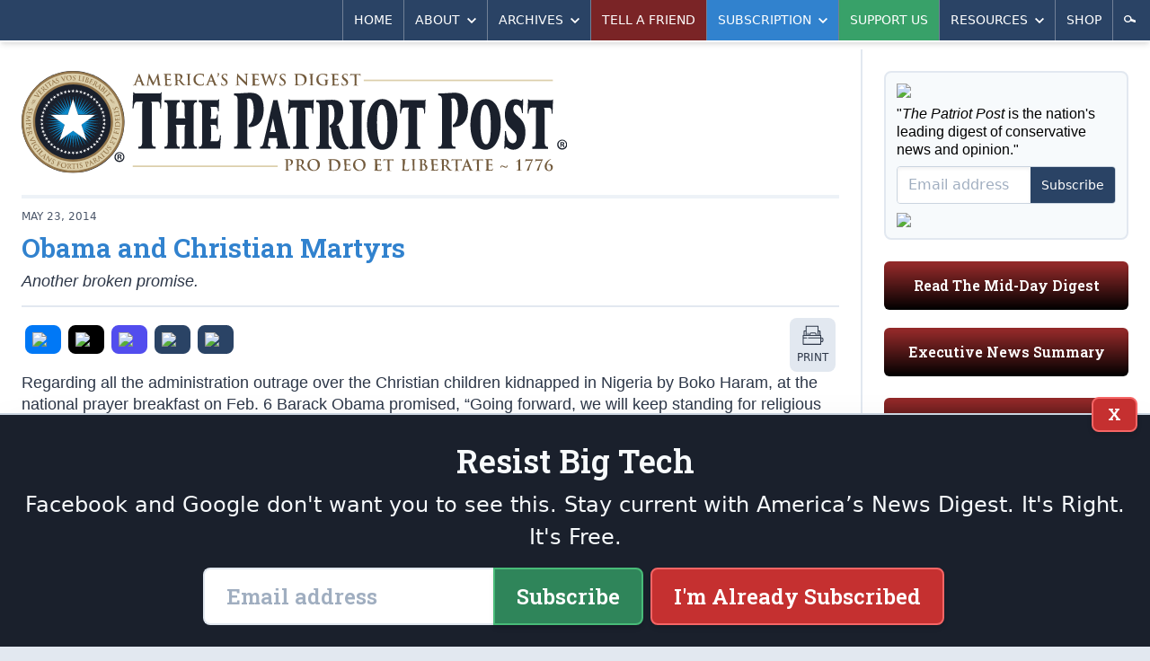

--- FILE ---
content_type: text/html; charset=utf-8
request_url: https://patriotpost.us/articles/26020-obama-and-christian-martyrs-2014-05-23
body_size: 9584
content:
<!DOCTYPE html>
<html lang="en">
<head>
  <title>Obama and Christian Martyrs | The Patriot Post</title>
  <meta name="description" content="Another broken promise.">
  <meta charset="utf-8">
  <meta name="viewport" content="width=device-width, initial-scale=1">
  <meta http-equiv="X-UA-Compatible" content="ie=edge">

  <link rel="canonical" href="https://patriotpost.us/articles/26020-obama-and-christian-martyrs-2014-05-23" />
  <meta property="fb:admins" content="1443278274">
  <meta property="fb:admins" content="100002378661032">
  <meta property="fb:app_id" content="217327155053459">
  <meta property="og:site_name" content="The Patriot Post">
    <meta property="og:type" content="article">
  <meta property="og:url" content="https://patriotpost.us/articles/26020-obama-and-christian-martyrs-2014-05-23">
  <meta property="og:title" content="Obama and Christian Martyrs">
  <meta property="og:updated_time" content="2019-06-23T03:32:44-04:00">
  <meta name="twitter:card" content="summary_large_image">
  <meta name="twitter:site" content="@PatriotPost">
  <meta name="twitter:title" content="Obama and Christian Martyrs">
    <meta property="og:image" content="https://img.patriotpost.us/01GR4QNK1K7PV7B16TYRNJ89RV.jpeg">
    <meta property="og:image:secure_url" content="https://img.patriotpost.us/01GR4QNK1K7PV7B16TYRNJ89RV.jpeg">
    <meta name="twitter:image" content="https://img.patriotpost.us/01GR4QNK1K7PV7B16TYRNJ89RV.jpeg">

    <meta name="description" content="Another broken promise.">
    <meta property="og:description" content="Another broken promise.">
    <meta name="twitter:description" content="Another broken promise.">

  <meta name="test_path" content="/articles/26020-obama-and-christian-martyrs-2014-05-23">

  <meta name="csrf-param" content="authenticity_token" />
<meta name="csrf-token" content="XexuMt2Mf4/bdEbe6w+yAcWg7SEG7zuWBZNQPpWnu6ParZ/N18Z1T+WMlUNh5WYGISnuS/8lhpZsW6hBgTibXQ==" />
  <script src="/packs/js/application-a2266967a8675c394a23.js"></script>
  <link rel="stylesheet" media="screen" href="/packs/css/application-0a57c646.css" />
  <link href="https://fonts.googleapis.com/css?family=Roboto+Slab:600&font-display=swap" rel="stylesheet">
  

  <!-- Google Tag Manager -->
  <script>(function(w,d,s,l,i){w[l]=w[l]||[];w[l].push({'gtm.start':
          new Date().getTime(),event:'gtm.js'});var f=d.getElementsByTagName(s)[0],
      j=d.createElement(s),dl=l!='dataLayer'?'&l='+l:'';j.async=true;j.src=
      'https://www.googletagmanager.com/gtm.js?id='+i+dl;f.parentNode.insertBefore(j,f);
  })(window,document,'script','dataLayer','GTM-W3MLPXZQ');</script>
  <!-- End Google Tag Manager -->
</head>
<body>
  <!-- Google Tag Manager (noscript) -->
  <noscript><iframe src="https://www.googletagmanager.com/ns.html?id=GTM-W3MLPXZQ"
                    height="0" width="0" style="display:none;visibility:hidden"></iframe></noscript>
  <!-- End Google Tag Manager (noscript) -->
  <div>
    <div class="lg:container lg:mx-auto lg:shadow-2xl">
        <div id="v-navigation">
          <navigation></navigation>
        </div>
      <div class="content">
        
        <div class="lg:flex lg:flex-row">
            <div class="w-full lg:w-2/3 xl:w-3/4 p-3 md:p-6 lg:border-r-2 lg:border-solid lg:border-gray-300">
              <div class="hidden md:block md:mb-6 bg-white rounded-lg lg:rounded-none xl:rounded-lg overflow-hidden">
  <div style="background-image:URL('https://img.patriotpost.us/01EX5C49CHPTPRS08WX9MX2WN0.png?w=340')" class="bg-contain bg-no-repeat bg-right">
    <div class="lg:bg-white xl:bg-transparent">
      <a class="block" href="/">
        <img class="block w-auto md:w-2/3 lg:w-auto xl:w-2/3" src="/assets/logo-3b6b6294dd1ca7308b9a9754bfeffaef9918dcc5467b9d15a5a8937b4c1e7e6d.svg">
      </a>
    </div>
  </div>
</div>
                <div class="w-full flex gap-4 lg:hidden md:hidden">
                  <div class="w-1/3 mb-5 p-4 text-white rounded-md bg-blue-800 bg-gradient-to-t from-black overflow-hidden shadow-inner leading-snug">
                    <p class="text-xl sm:text-1xl lg:text-base slab text-center">
                      <a href="/subscription/new" style="font-size: 0.9rem;">Subscribe</a>
                    </p>
                  </div>
                  <div class="lg:hidden md:hidden w-1/3 mb-5 p-4 text-white rounded-md bg-green-800 bg-gradient-to-t from-black overflow-hidden shadow-inner leading-snug">
                    <p class="text-xl sm:text-1xl lg:text-base slab text-center">
                      <a href="/donation/new" style="font-size: 0.9rem;">Support Us</a>
                    </p>
                  </div>
                  <div class="lg:hidden md:hidden w-1/3 mb-5 p-4 text-white rounded-md bg-gray-500 bg-gradient-to-t from-black overflow-hidden shadow-inner leading-snug">
                    <p class="text-xl sm:text-1xl lg:text-base slab text-center">
                      <a href="/mailto/tell-a-friend/web" style="font-size: 0.9rem;">Tell A Friend</a>
                    </p>
                  </div>
                </div>
                <div class="lg:hidden md:hidden mb-5 p-4 text-white rounded-md bg-red-800 bg-gradient-to-t from-black overflow-hidden shadow-inner leading-snug">
                  <p class="text-xl sm:text-1xl lg:text-base slab text-center">
                    <a href="/digests/124395-mid-day-digest-2026-01-19?utm_campaign=latest_digest&amp;utm_content=subscribe_sidebar&amp;utm_medium=web&amp;utm_source=patriotpost.us">Read The Latest Digest</a>
                  </p>
                </div>
              



<article class="text-gray-800 text-lg leading-snug border-gray-300 border-b-2 border-solid">


  <div class="hidden md:block w-auto border-2 mb-3 border-solid border-gray-200"></div>

  <div class="mt-3 mb-6 black sm:w-auto">

    <div class="md:flex md:flex-row md:items-center md:justify-between border-b-2 border-gray-300 border-solid mb-3">
      <div>
        <div class="text-xs uppercase text-gray-700">
            <span>
              May 23, 2014
            </span>
        </div>

        <h2 class="text-3xl font-bold text-blue-600 leading-tight py-2">Obama and Christian Martyrs</h2>

        <p class="leading-tight pb-4 italic">Another broken promise.</p>
      </div>
    </div>
    <div class="md:flex md:flex-row">
      <div class="mb-3 md:mb-0 flex flex-row items-center" style="width: 100%;">
          <div class="flex flex-row justify-center items-center uppercase text-center overflow-hidden mr-auto mb-3">

  <div class="flex-auto">
    <a class="block rounded-sm sm:rounded-lg bg-gray-300 hover:bg-gray-400 hover:shadow-inner block p-1 mr-1 sm:p-2 mx-0 sm:mx-1" style="background-color: #0078F6;" href="/share/26020-obama-and-christian-martyrs-2014-05-23/facebook">
    <span class="">
      <img class="mx-auto w-6" src="https://img.patriotpost.us/01HPJ4PQZWGYREW2J0W3MQ407Y.png" type="image/png">
    </span>
    </a>
  </div>

  <div class="flex-auto">
    <a class="block rounded-sm sm:rounded-lg bg-gray-300 hover:bg-gray-400 hover:shadow-inner block p-1 mr-1 sm:p-2 mx-0 sm:mx-1" style="background-color: #000;" href="/share/26020-obama-and-christian-martyrs-2014-05-23/twitter">
    <span class="">
      <img class="mx-auto w-6" src="https://img.patriotpost.us/01HPJ4T5MNJMTE73WRX9RRPBMW.png" type="image/png">
    </span>
    </a>
  </div>

  <div class="flex-auto">
    <a class="block rounded-sm sm:rounded-lg bg-gray-300 hover:bg-gray-400 hover:shadow-inner block p-1 mr-1 sm:p-2 mx-0 sm:mx-1" style="background-color: #524DEE;" href="/share/26020-obama-and-christian-martyrs-2014-05-23/truth">
    <span class="">
      <img class="mx-auto w-6" src="https://img.patriotpost.us/01HPJ4MKA1N1BVNZRM2CXEQQJ7.png" type="image/png">
    </span>
    </a>
  </div>

  <div class="flex-auto">
    <a class="block rounded-sm sm:rounded-lg bg-gray-300 hover:bg-gray-400 hover:shadow-inner block p-1 mr-1 sm:p-2 mx-0 sm:mx-1" style="background-color: #2A4365;" href="/share/26020-obama-and-christian-martyrs-2014-05-23/email">
    <span class="">
      <img class="mx-auto w-6" src="https://img.patriotpost.us/01HPJ4WW4WQW2X300GKF3R62Q1.png" type="image/png">
    </span>
    </a>
  </div>

  <div class="flex-auto">
  <a id="copy-link" class="block rounded-sm sm:rounded-lg bg-gray-300 hover:bg-gray-400 hover:shadow-inner block p-1 mr-1 sm:p-2 mx-0 sm:mx-1" style="background-color: #2A4365;" onclick="navigator.clipboard.writeText(window.location.href);">
    <span class="">
      <img class="mx-auto w-6" src="https://img.patriotpost.us/01HPJ4Z8AX96KZM6ASN7X0WXMC.png" type="image/png">
    </span>
    </a>
  </div>


</div>
          <a class="block rounded-sm sm:rounded-lg bg-gray-300 hover:bg-gray-400 hover:shadow-inner block p-1 mr-1 sm:p-2 mx-0 sm:mx-1" href="/articles/26020-obama-and-christian-martyrs-2014-05-23/print">
    <span class="">
      <img class="mx-auto w-6" src="/images/share/print.svg" type="image/svg+xml">
      <span class="hidden sm:block sm:pt-1 text-xs uppercase">Print</span>
    </span>
  </a>

      </div>
    </div>


    <div class="body">
        <p>Regarding all the administration outrage over the Christian children kidnapped in Nigeria by Boko Haram, at the national prayer breakfast on Feb. 6 Barack Obama promised, “Going forward, we will keep standing for religious freedom around the world. … I look forward to nominating our next ambassador-at-large for International Religious Freedom to help lead these efforts. And we’re moving ahead with our new strategy to partner more closely with religious leaders and faith communities as we carry out our foreign policy.” That position has now been vacant for eight months and in that time tens of thousands of Christians have been assaulted or martyred by Islamic extremists. However, yesterday Obama did announce the appointment of Caitlin Cahow to his Counsel on Fitness, Sports and Nutrition. Priorities.</p>

    </div>


      <div id="v-subscribe-article-form">
        <subscribe-article-form
          utm_source=""
          utm_medium=""
          utm_campaign=""
          utm_content=""
          request_referrer=""
          request_fullpath="/articles/26020-obama-and-christian-martyrs-2014-05-23"
          form_type="subscribe-article-form"
          article_id="26020"
        ></subscribe-article-form>
      </div>

    <ul class="mb-4 flex flex-wrap content-center justify-center bg-gray-100 p-2 text-xs text-gray-700 uppercase rounded-lg">
  <li>
    <span class="block m-1 py-1 font-bold">Tags:</span>
  </li>
  <li>
    <a class="block m-1 py-1 px-2 rounded-sm bg-gray-300 hover:bg-gray-700 text-gray-700 hover:text-white" href="/tags/Christianity">
      <span class="">Christianity</span>
    </a>
  </li>
  <li>
    <a class="block m-1 py-1 px-2 rounded-sm bg-gray-300 hover:bg-gray-700 text-gray-700 hover:text-white" href="/tags/Islam">
      <span class="">Islam</span>
    </a>
  </li>
  <li>
    <a class="block m-1 py-1 px-2 rounded-sm bg-gray-300 hover:bg-gray-700 text-gray-700 hover:text-white" href="/tags/foreign%20policy">
      <span class="">foreign policy</span>
    </a>
  </li>
</ul>


      <div class="mb-3">
        <h5 style="text-align: center;" class="mb-2">START A CONVERSATION:</h5>
<div class="flex flex-row justify-center items-center uppercase text-center overflow-hidden mr-auto">
  <div class="flex-auto" style="max-width: 95px;">
    <a class="block rounded-sm sm:rounded-lg bg-gray-300 hover:bg-gray-400 hover:shadow-inner block p-1 mr-1 sm:p-2 mx-0 sm:mx-1" style="background-color: #0078F6;" href="/share/26020-obama-and-christian-martyrs-2014-05-23/facebook">
    <span class="">
      <img class="mx-auto w-6" src="https://img.patriotpost.us/01HPJ4PQZWGYREW2J0W3MQ407Y.png" type="image/png">
      <span class="sm:pt-1 text-xs uppercase" style="color: #fff;">Facebook</span>
    </span>
    </a>
  </div>

  <div class="flex-auto" style="max-width: 95px;">
    <a class="block rounded-sm sm:rounded-lg bg-gray-300 hover:bg-gray-400 hover:shadow-inner block p-1 mr-1 sm:p-2 mx-0 sm:mx-1" style="background-color: #000;" href="/share/26020-obama-and-christian-martyrs-2014-05-23/twitter">
    <span class="">
      <img class="mx-auto w-6" src="https://img.patriotpost.us/01HPJ4T5MNJMTE73WRX9RRPBMW.png" type="image/png">
      <span class="sm:pt-1 text-xs uppercase" style="color: #fff;">X</span>
    </span>
    </a>
  </div>

  <div class="flex-auto" style="max-width: 95px;">
    <a class="block rounded-sm sm:rounded-lg bg-gray-300 hover:bg-gray-400 hover:shadow-inner block p-1 mr-1 sm:p-2 mx-0 sm:mx-1" style="background-color: #524DEE;" href="/share/26020-obama-and-christian-martyrs-2014-05-23/truth">
    <span class="">
      <img class="mx-auto w-6" src="https://img.patriotpost.us/01HPJ4MKA1N1BVNZRM2CXEQQJ7.png" type="image/png">
      <span class="sm:pt-1 text-xs uppercase" style="color: #fff;">Truth</span>
    </span>
    </a>
  </div>

  <div class="flex-auto" style="max-width: 95px;">
    <a class="block rounded-sm sm:rounded-lg bg-gray-300 hover:bg-gray-400 hover:shadow-inner block p-1 mr-1 sm:p-2 mx-0 sm:mx-1" style="background-color: #2A4365;" href="/share/26020-obama-and-christian-martyrs-2014-05-23/email">
    <span class="">
      <img class="mx-auto w-6" src="https://img.patriotpost.us/01HPJ4WW4WQW2X300GKF3R62Q1.png" type="image/png">
      <span class="sm:pt-1 text-xs uppercase" style="color: #fff;">Email</span>
    </span>
    </a>
  </div>

  <div class="flex-auto" style="max-width: 95px;">
    <a id="copy-link" class="block rounded-sm sm:rounded-lg bg-gray-300 hover:bg-gray-400 hover:shadow-inner block p-1 mr-1 sm:p-2 mx-0 sm:mx-1" style="background-color: #2A4365;" onclick="navigator.clipboard.writeText(window.location.href);">
    <span class="">
      <img class="mx-auto w-6" src="https://img.patriotpost.us/01HPJ4Z8AX96KZM6ASN7X0WXMC.png" type="image/png">
      <span class="sm:pt-1 text-xs uppercase" style="color: #fff;">Copy Link</span>
    </span>
    </a>
  </div>


</div>
      </div>

      

  </div>

</article>

<div class="mt-6 lg:mb-6">
  <h3 class="uppercase text-blue-600 font-extrabold pb-1 border-b-2 border-solid border-blue-600 mb-2 lg:mb-6 text-1xl md:text-3xl">
    More Analysis
  </h3>
  
  <div class="grid gap-2 grid-cols-2 md:grid-cols-4 md:gap-2">
    <div class="mb-3 sm:mb-0 border border-gray-400 bg-gray-100 rounded overflow-hidden text-gray-800 leading-snug shadow">
      <div>
        <a href="/articles/124370-how-non-enforcement-turned-immigration-into-a-street-war-2026-01-20?utm_campaign=read_more&amp;utm_content=read_more&amp;utm_medium=web&amp;utm_source=patriotpost.us">
          <picture>
  <source media="(max-width: 639px)" data-srcset="https://img.patriotpost.us/01EX5C1W6HB4QK20A5EPVVKZ6S.jpg?w=370&amp;dpr=1&amp;q=75 1x, https://img.patriotpost.us/01EX5C1W6HB4QK20A5EPVVKZ6S.jpg?w=370&amp;dpr=2&amp;q=50 2x, https://img.patriotpost.us/01EX5C1W6HB4QK20A5EPVVKZ6S.jpg?w=370&amp;dpr=3&amp;q=35 3x">
  <source media="(max-width: 767px)" data-srcset="https://img.patriotpost.us/01EX5C1W6HB4QK20A5EPVVKZ6S.jpg?w=370&amp;dpr=1&amp;q=75 1x, https://img.patriotpost.us/01EX5C1W6HB4QK20A5EPVVKZ6S.jpg?w=370&amp;dpr=2&amp;q=50 2x, https://img.patriotpost.us/01EX5C1W6HB4QK20A5EPVVKZ6S.jpg?w=370&amp;dpr=3&amp;q=35 3x">
  <source media="(max-width: 1023px)" data-srcset="https://img.patriotpost.us/01EX5C1W6HB4QK20A5EPVVKZ6S.jpg?w=240&amp;dpr=1&amp;q=75 1x, https://img.patriotpost.us/01EX5C1W6HB4QK20A5EPVVKZ6S.jpg?w=240&amp;dpr=2&amp;q=50 2x, https://img.patriotpost.us/01EX5C1W6HB4QK20A5EPVVKZ6S.jpg?w=240&amp;dpr=3&amp;q=35 3x">
  <source media="(max-width: 1279px)" data-srcset="https://img.patriotpost.us/01EX5C1W6HB4QK20A5EPVVKZ6S.jpg?w=150&amp;dpr=1&amp;q=75 1x, https://img.patriotpost.us/01EX5C1W6HB4QK20A5EPVVKZ6S.jpg?w=150&amp;dpr=2&amp;q=50 2x, https://img.patriotpost.us/01EX5C1W6HB4QK20A5EPVVKZ6S.jpg?w=150&amp;dpr=3&amp;q=35 3x">
  <source media="(min-width: 1280px)" data-srcset="https://img.patriotpost.us/01EX5C1W6HB4QK20A5EPVVKZ6S.jpg?w=240&amp;dpr=1&amp;q=75 1x, https://img.patriotpost.us/01EX5C1W6HB4QK20A5EPVVKZ6S.jpg?w=240&amp;dpr=2&amp;q=50 2x, https://img.patriotpost.us/01EX5C1W6HB4QK20A5EPVVKZ6S.jpg?w=240&amp;dpr=3&amp;q=35 3x">
  <img data-src="https://img.patriotpost.us/01EX5C1W6HB4QK20A5EPVVKZ6S.jpg?w=370" class="lazyload">
</picture>
        </a>
      </div>
      <div class="p-3">
        <div class="mb-1 text-xs uppercase text-gray-700 leading-tight">
          <a class="" href="">Michael Smith</a>
        </div>
        <h2 class="font-bold text-blue-600 text-base xl:text-lg">
          <a href="/articles/124370-how-non-enforcement-turned-immigration-into-a-street-war-2026-01-20?utm_campaign=read_more&amp;utm_content=read_more&amp;utm_medium=web&amp;utm_source=patriotpost.us">How Non-Enforcement Turned Immigration Into a Street War</a>
        </h2>
      </div>
    </div>
    <div class="mb-3 sm:mb-0 border border-gray-400 bg-gray-100 rounded overflow-hidden text-gray-800 leading-snug shadow">
      <div>
        <a href="/articles/124371-its-affordability-stupid-2026-01-20?utm_campaign=read_more&amp;utm_content=read_more&amp;utm_medium=web&amp;utm_source=patriotpost.us">
          <picture>
  <source media="(max-width: 639px)" data-srcset="https://img.patriotpost.us/01EX5C4E4DTM34K9N5BD8A3YY4.jpg?w=370&amp;dpr=1&amp;q=75 1x, https://img.patriotpost.us/01EX5C4E4DTM34K9N5BD8A3YY4.jpg?w=370&amp;dpr=2&amp;q=50 2x, https://img.patriotpost.us/01EX5C4E4DTM34K9N5BD8A3YY4.jpg?w=370&amp;dpr=3&amp;q=35 3x">
  <source media="(max-width: 767px)" data-srcset="https://img.patriotpost.us/01EX5C4E4DTM34K9N5BD8A3YY4.jpg?w=370&amp;dpr=1&amp;q=75 1x, https://img.patriotpost.us/01EX5C4E4DTM34K9N5BD8A3YY4.jpg?w=370&amp;dpr=2&amp;q=50 2x, https://img.patriotpost.us/01EX5C4E4DTM34K9N5BD8A3YY4.jpg?w=370&amp;dpr=3&amp;q=35 3x">
  <source media="(max-width: 1023px)" data-srcset="https://img.patriotpost.us/01EX5C4E4DTM34K9N5BD8A3YY4.jpg?w=240&amp;dpr=1&amp;q=75 1x, https://img.patriotpost.us/01EX5C4E4DTM34K9N5BD8A3YY4.jpg?w=240&amp;dpr=2&amp;q=50 2x, https://img.patriotpost.us/01EX5C4E4DTM34K9N5BD8A3YY4.jpg?w=240&amp;dpr=3&amp;q=35 3x">
  <source media="(max-width: 1279px)" data-srcset="https://img.patriotpost.us/01EX5C4E4DTM34K9N5BD8A3YY4.jpg?w=150&amp;dpr=1&amp;q=75 1x, https://img.patriotpost.us/01EX5C4E4DTM34K9N5BD8A3YY4.jpg?w=150&amp;dpr=2&amp;q=50 2x, https://img.patriotpost.us/01EX5C4E4DTM34K9N5BD8A3YY4.jpg?w=150&amp;dpr=3&amp;q=35 3x">
  <source media="(min-width: 1280px)" data-srcset="https://img.patriotpost.us/01EX5C4E4DTM34K9N5BD8A3YY4.jpg?w=240&amp;dpr=1&amp;q=75 1x, https://img.patriotpost.us/01EX5C4E4DTM34K9N5BD8A3YY4.jpg?w=240&amp;dpr=2&amp;q=50 2x, https://img.patriotpost.us/01EX5C4E4DTM34K9N5BD8A3YY4.jpg?w=240&amp;dpr=3&amp;q=35 3x">
  <img data-src="https://img.patriotpost.us/01EX5C4E4DTM34K9N5BD8A3YY4.jpg?w=370" class="lazyload">
</picture>
        </a>
      </div>
      <div class="p-3">
        <div class="mb-1 text-xs uppercase text-gray-700 leading-tight">
          <a class="" href="">Jack DeVine</a>
        </div>
        <h2 class="font-bold text-blue-600 text-base xl:text-lg">
          <a href="/articles/124371-its-affordability-stupid-2026-01-20?utm_campaign=read_more&amp;utm_content=read_more&amp;utm_medium=web&amp;utm_source=patriotpost.us">It&#8217;s Affordability, Stupid!</a>
        </h2>
      </div>
    </div>
    <div class="mb-3 sm:mb-0 border border-gray-400 bg-gray-100 rounded overflow-hidden text-gray-800 leading-snug shadow">
      <div>
        <a href="/articles/124372-malleable-christian-schools-court-planned-parenthood-2026-01-20?utm_campaign=read_more&amp;utm_content=read_more&amp;utm_medium=web&amp;utm_source=patriotpost.us">
          <picture>
  <source media="(max-width: 639px)" data-srcset="https://img.patriotpost.us/01KFBZDX7NYGAGQTDSW2ZF475H.jpeg?w=370&amp;dpr=1&amp;q=75 1x, https://img.patriotpost.us/01KFBZDX7NYGAGQTDSW2ZF475H.jpeg?w=370&amp;dpr=2&amp;q=50 2x, https://img.patriotpost.us/01KFBZDX7NYGAGQTDSW2ZF475H.jpeg?w=370&amp;dpr=3&amp;q=35 3x">
  <source media="(max-width: 767px)" data-srcset="https://img.patriotpost.us/01KFBZDX7NYGAGQTDSW2ZF475H.jpeg?w=370&amp;dpr=1&amp;q=75 1x, https://img.patriotpost.us/01KFBZDX7NYGAGQTDSW2ZF475H.jpeg?w=370&amp;dpr=2&amp;q=50 2x, https://img.patriotpost.us/01KFBZDX7NYGAGQTDSW2ZF475H.jpeg?w=370&amp;dpr=3&amp;q=35 3x">
  <source media="(max-width: 1023px)" data-srcset="https://img.patriotpost.us/01KFBZDX7NYGAGQTDSW2ZF475H.jpeg?w=240&amp;dpr=1&amp;q=75 1x, https://img.patriotpost.us/01KFBZDX7NYGAGQTDSW2ZF475H.jpeg?w=240&amp;dpr=2&amp;q=50 2x, https://img.patriotpost.us/01KFBZDX7NYGAGQTDSW2ZF475H.jpeg?w=240&amp;dpr=3&amp;q=35 3x">
  <source media="(max-width: 1279px)" data-srcset="https://img.patriotpost.us/01KFBZDX7NYGAGQTDSW2ZF475H.jpeg?w=150&amp;dpr=1&amp;q=75 1x, https://img.patriotpost.us/01KFBZDX7NYGAGQTDSW2ZF475H.jpeg?w=150&amp;dpr=2&amp;q=50 2x, https://img.patriotpost.us/01KFBZDX7NYGAGQTDSW2ZF475H.jpeg?w=150&amp;dpr=3&amp;q=35 3x">
  <source media="(min-width: 1280px)" data-srcset="https://img.patriotpost.us/01KFBZDX7NYGAGQTDSW2ZF475H.jpeg?w=240&amp;dpr=1&amp;q=75 1x, https://img.patriotpost.us/01KFBZDX7NYGAGQTDSW2ZF475H.jpeg?w=240&amp;dpr=2&amp;q=50 2x, https://img.patriotpost.us/01KFBZDX7NYGAGQTDSW2ZF475H.jpeg?w=240&amp;dpr=3&amp;q=35 3x">
  <img data-src="https://img.patriotpost.us/01KFBZDX7NYGAGQTDSW2ZF475H.jpeg?w=370" class="lazyload">
</picture>
        </a>
      </div>
      <div class="p-3">
        <div class="mb-1 text-xs uppercase text-gray-700 leading-tight">
          <a class="" href="">Emmy Griffin</a>
        </div>
        <h2 class="font-bold text-blue-600 text-base xl:text-lg">
          <a href="/articles/124372-malleable-christian-schools-court-planned-parenthood-2026-01-20?utm_campaign=read_more&amp;utm_content=read_more&amp;utm_medium=web&amp;utm_source=patriotpost.us">Malleable Christian Schools Court Planned Parenthood</a>
        </h2>
      </div>
    </div>
    <div class="mb-3 sm:mb-0 border border-gray-400 bg-gray-100 rounded overflow-hidden text-gray-800 leading-snug shadow">
      <div>
        <a href="/articles/124369-tuesday-short-cuts-2026-01-20?utm_campaign=read_more&amp;utm_content=read_more&amp;utm_medium=web&amp;utm_source=patriotpost.us">
          <picture>
  <source media="(max-width: 639px)" data-srcset="https://img.patriotpost.us/01KFDMWNFFRJGHQ3X5Q773ATJA.png?w=370&amp;dpr=1&amp;q=75 1x, https://img.patriotpost.us/01KFDMWNFFRJGHQ3X5Q773ATJA.png?w=370&amp;dpr=2&amp;q=50 2x, https://img.patriotpost.us/01KFDMWNFFRJGHQ3X5Q773ATJA.png?w=370&amp;dpr=3&amp;q=35 3x">
  <source media="(max-width: 767px)" data-srcset="https://img.patriotpost.us/01KFDMWNFFRJGHQ3X5Q773ATJA.png?w=370&amp;dpr=1&amp;q=75 1x, https://img.patriotpost.us/01KFDMWNFFRJGHQ3X5Q773ATJA.png?w=370&amp;dpr=2&amp;q=50 2x, https://img.patriotpost.us/01KFDMWNFFRJGHQ3X5Q773ATJA.png?w=370&amp;dpr=3&amp;q=35 3x">
  <source media="(max-width: 1023px)" data-srcset="https://img.patriotpost.us/01KFDMWNFFRJGHQ3X5Q773ATJA.png?w=240&amp;dpr=1&amp;q=75 1x, https://img.patriotpost.us/01KFDMWNFFRJGHQ3X5Q773ATJA.png?w=240&amp;dpr=2&amp;q=50 2x, https://img.patriotpost.us/01KFDMWNFFRJGHQ3X5Q773ATJA.png?w=240&amp;dpr=3&amp;q=35 3x">
  <source media="(max-width: 1279px)" data-srcset="https://img.patriotpost.us/01KFDMWNFFRJGHQ3X5Q773ATJA.png?w=150&amp;dpr=1&amp;q=75 1x, https://img.patriotpost.us/01KFDMWNFFRJGHQ3X5Q773ATJA.png?w=150&amp;dpr=2&amp;q=50 2x, https://img.patriotpost.us/01KFDMWNFFRJGHQ3X5Q773ATJA.png?w=150&amp;dpr=3&amp;q=35 3x">
  <source media="(min-width: 1280px)" data-srcset="https://img.patriotpost.us/01KFDMWNFFRJGHQ3X5Q773ATJA.png?w=240&amp;dpr=1&amp;q=75 1x, https://img.patriotpost.us/01KFDMWNFFRJGHQ3X5Q773ATJA.png?w=240&amp;dpr=2&amp;q=50 2x, https://img.patriotpost.us/01KFDMWNFFRJGHQ3X5Q773ATJA.png?w=240&amp;dpr=3&amp;q=35 3x">
  <img data-src="https://img.patriotpost.us/01KFDMWNFFRJGHQ3X5Q773ATJA.png?w=370" class="lazyload">
</picture>
        </a>
      </div>
      <div class="p-3">
        <div class="mb-1 text-xs uppercase text-gray-700 leading-tight">
          <a class="" href="">The Editors</a>
        </div>
        <h2 class="font-bold text-blue-600 text-base xl:text-lg">
          <a href="/articles/124369-tuesday-short-cuts-2026-01-20?utm_campaign=read_more&amp;utm_content=read_more&amp;utm_medium=web&amp;utm_source=patriotpost.us">Tuesday Short Cuts</a>
        </h2>
      </div>
    </div>
  </div>
</div>
            </div>
            <div class="w-full lg:w-1/3 xl:w-1/4 p-3 md:p-6">
                <section class="sidebar md:grid md:grid-cols-2 md:gap-x-6 lg:block lg:border-0 lg:pt-0">
  <div class="order-1 md:order-2 lg:order-1"> <!-- COLUMN 1 -->

    <div id="v-subscribe-short-form" v-cloak>
      <subscribe-short-form
        utm_source=""
        utm_medium=""
        utm_campaign=""
        utm_content=""
        request_referrer=""
        request_fullpath="/articles/26020-obama-and-christian-martyrs-2014-05-23"
        form_type="/sidebar"
      >
      </subscribe-short-form>
    </div>

    <div class="hidden md:block mb-5 p-4 text-white rounded-md bg-red-800 bg-gradient-to-t from-black overflow-hidden shadow-inner leading-snug">
      <p class="text-xl sm:text-1xl lg:text-base slab text-center">
        <a href="/digests/124395-mid-day-digest-2026-01-19?utm_campaign=latest_digest&amp;utm_content=subscribe_sidebar&amp;utm_medium=web&amp;utm_source=patriotpost.us">Read The Mid-Day Digest</a>
      </p>
    </div>

    <div class="mb-6 p-4 text-white rounded-md bg-red-800 bg-gradient-to-t from-black overflow-hidden shadow-inner leading-snug">
      <p class="text-xl sm:text-1xl lg:text-base slab text-center">
        <span class="block">
          <a href="https://patriotpost.us/categories/74-headlines">Executive News Summary</a>
        </span>
      </p>
    </div>

    <div class="mb-6 p-4 text-white rounded-md bg-red-800 bg-gradient-to-t from-black overflow-hidden shadow-inner leading-snug">
      <p class="text-xl sm:text-1xl lg:text-base slab text-center">
        <span class="block">
          <a href="/mailto/tell-a-friend/web">Tell A Friend</a>
        </span>
      </p>
    </div>

    <div class="hidden sm:block mb-6">
      <h3 class="sidebar-header text-lg md:text-xl lg:text-2xl mb-1">Memesters Union</h3>
      <a href="/memes/124412-the-real-conflict-2026-01-20" class="block mb-2">
        <picture>
  <source media="(max-width: 639px)" data-srcset="https://img.patriotpost.us/01KFCWWAM4XYF3DRM5SPSBKWTH.jpeg?w=640&amp;dpr=1&amp;q=75 1x, https://img.patriotpost.us/01KFCWWAM4XYF3DRM5SPSBKWTH.jpeg?w=640&amp;dpr=2&amp;q=50 2x, https://img.patriotpost.us/01KFCWWAM4XYF3DRM5SPSBKWTH.jpeg?w=640&amp;dpr=3&amp;q=35 3x">
  <source media="(max-width: 767px)" data-srcset="https://img.patriotpost.us/01KFCWWAM4XYF3DRM5SPSBKWTH.jpeg?w=768&amp;dpr=1&amp;q=75 1x, https://img.patriotpost.us/01KFCWWAM4XYF3DRM5SPSBKWTH.jpeg?w=768&amp;dpr=2&amp;q=50 2x, https://img.patriotpost.us/01KFCWWAM4XYF3DRM5SPSBKWTH.jpeg?w=768&amp;dpr=3&amp;q=35 3x">
  <source media="(max-width: 1023px)" data-srcset="https://img.patriotpost.us/01KFCWWAM4XYF3DRM5SPSBKWTH.jpeg?w=480&amp;dpr=1&amp;q=75 1x, https://img.patriotpost.us/01KFCWWAM4XYF3DRM5SPSBKWTH.jpeg?w=480&amp;dpr=2&amp;q=50 2x, https://img.patriotpost.us/01KFCWWAM4XYF3DRM5SPSBKWTH.jpeg?w=480&amp;dpr=3&amp;q=35 3x">
  <source media="(max-width: 1279px)" data-srcset="https://img.patriotpost.us/01KFCWWAM4XYF3DRM5SPSBKWTH.jpeg?w=310&amp;dpr=1&amp;q=75 1x, https://img.patriotpost.us/01KFCWWAM4XYF3DRM5SPSBKWTH.jpeg?w=310&amp;dpr=2&amp;q=50 2x, https://img.patriotpost.us/01KFCWWAM4XYF3DRM5SPSBKWTH.jpeg?w=310&amp;dpr=3&amp;q=35 3x">
  <source media="(min-width: 1280px)" data-srcset="https://img.patriotpost.us/01KFCWWAM4XYF3DRM5SPSBKWTH.jpeg?w=445&amp;dpr=1&amp;q=75 1x, https://img.patriotpost.us/01KFCWWAM4XYF3DRM5SPSBKWTH.jpeg?w=445&amp;dpr=2&amp;q=50 2x, https://img.patriotpost.us/01KFCWWAM4XYF3DRM5SPSBKWTH.jpeg?w=445&amp;dpr=3&amp;q=35 3x">
  <img data-src="https://img.patriotpost.us/01KFCWWAM4XYF3DRM5SPSBKWTH.jpeg?w=640" class="lazyload block mx-auto">
</picture>
      </a>
      <div class="">
        <ul class="buttons">
          <li><a class="button sidebar red" href="/memes">More Memes ></a></li>
        </ul>
      </div>
    </div>

    <div class="hidden sm:block mb-6">
      <h3 class="sidebar-header text-lg md:text-xl lg:text-2xl mb-1">Cartoons</h3>
      <a href="/cartoons/36916" class="block mb-2">
        <picture>
  <source media="(max-width: 639px)" data-srcset="https://img.patriotpost.us/01KFDPREZV1YC7XY24RZPYYFE9.jpeg?w=640&amp;dpr=1&amp;q=75 1x, https://img.patriotpost.us/01KFDPREZV1YC7XY24RZPYYFE9.jpeg?w=640&amp;dpr=2&amp;q=50 2x, https://img.patriotpost.us/01KFDPREZV1YC7XY24RZPYYFE9.jpeg?w=640&amp;dpr=3&amp;q=35 3x">
  <source media="(max-width: 767px)" data-srcset="https://img.patriotpost.us/01KFDPREZV1YC7XY24RZPYYFE9.jpeg?w=768&amp;dpr=1&amp;q=75 1x, https://img.patriotpost.us/01KFDPREZV1YC7XY24RZPYYFE9.jpeg?w=768&amp;dpr=2&amp;q=50 2x, https://img.patriotpost.us/01KFDPREZV1YC7XY24RZPYYFE9.jpeg?w=768&amp;dpr=3&amp;q=35 3x">
  <source media="(max-width: 1023px)" data-srcset="https://img.patriotpost.us/01KFDPREZV1YC7XY24RZPYYFE9.jpeg?w=480&amp;dpr=1&amp;q=75 1x, https://img.patriotpost.us/01KFDPREZV1YC7XY24RZPYYFE9.jpeg?w=480&amp;dpr=2&amp;q=50 2x, https://img.patriotpost.us/01KFDPREZV1YC7XY24RZPYYFE9.jpeg?w=480&amp;dpr=3&amp;q=35 3x">
  <source media="(max-width: 1279px)" data-srcset="https://img.patriotpost.us/01KFDPREZV1YC7XY24RZPYYFE9.jpeg?w=310&amp;dpr=1&amp;q=75 1x, https://img.patriotpost.us/01KFDPREZV1YC7XY24RZPYYFE9.jpeg?w=310&amp;dpr=2&amp;q=50 2x, https://img.patriotpost.us/01KFDPREZV1YC7XY24RZPYYFE9.jpeg?w=310&amp;dpr=3&amp;q=35 3x">
  <source media="(min-width: 1280px)" data-srcset="https://img.patriotpost.us/01KFDPREZV1YC7XY24RZPYYFE9.jpeg?w=445&amp;dpr=1&amp;q=75 1x, https://img.patriotpost.us/01KFDPREZV1YC7XY24RZPYYFE9.jpeg?w=445&amp;dpr=2&amp;q=50 2x, https://img.patriotpost.us/01KFDPREZV1YC7XY24RZPYYFE9.jpeg?w=445&amp;dpr=3&amp;q=35 3x">
  <img data-src="https://img.patriotpost.us/01KFDPREZV1YC7XY24RZPYYFE9.jpeg?w=640" class="lazyload block mx-auto">
</picture>
      </a>
      <div class="">
        <ul class="buttons">
          <li><a class="button sidebar red" href="/cartoons">More Cartoons ></a></li>
        </ul>
      </div>
    </div>
  </div>

  <div class="order-2 md:order-1 lg:order-2">
    <div class="mb-6">
      <h3 class="sidebar-header text-lg md:text-xl lg:text-2xl">Top Opinion</h3>
      <ul class="text-sm mb-2">
        <li class="block mb-2 lg:mb-1 overflow-hidden bg-gray-100 border-2 border-solid border-gray-300 rounded-lg leading-tight hover:bg-blue-100">
          <a class="flex" href="/opinion/124415-anti-ice-or-anti-christian-protestors-break-up-sunday-worship-in-st-paul-church-2026-01-20">
            <div class="w-1/6 lg:w-1/4">
              <picture>
  <source media="(max-width: 639px)" data-srcset="https://img.patriotpost.us/01KFDW360GWCYHMYY7SBY530MN.png?w=100&amp;dpr=1&amp;q=75 1x, https://img.patriotpost.us/01KFDW360GWCYHMYY7SBY530MN.png?w=100&amp;dpr=2&amp;q=50 2x, https://img.patriotpost.us/01KFDW360GWCYHMYY7SBY530MN.png?w=100&amp;dpr=3&amp;q=35 3x">
  <source media="(max-width: 767px)" data-srcset="https://img.patriotpost.us/01KFDW360GWCYHMYY7SBY530MN.png?w=100&amp;dpr=1&amp;q=75 1x, https://img.patriotpost.us/01KFDW360GWCYHMYY7SBY530MN.png?w=100&amp;dpr=2&amp;q=50 2x, https://img.patriotpost.us/01KFDW360GWCYHMYY7SBY530MN.png?w=100&amp;dpr=3&amp;q=35 3x">
  <source media="(max-width: 1023px)" data-srcset="https://img.patriotpost.us/01KFDW360GWCYHMYY7SBY530MN.png?w=100&amp;dpr=1&amp;q=75 1x, https://img.patriotpost.us/01KFDW360GWCYHMYY7SBY530MN.png?w=100&amp;dpr=2&amp;q=50 2x, https://img.patriotpost.us/01KFDW360GWCYHMYY7SBY530MN.png?w=100&amp;dpr=3&amp;q=35 3x">
  <source media="(max-width: 1279px)" data-srcset="https://img.patriotpost.us/01KFDW360GWCYHMYY7SBY530MN.png?w=100&amp;dpr=1&amp;q=75 1x, https://img.patriotpost.us/01KFDW360GWCYHMYY7SBY530MN.png?w=100&amp;dpr=2&amp;q=50 2x, https://img.patriotpost.us/01KFDW360GWCYHMYY7SBY530MN.png?w=100&amp;dpr=3&amp;q=35 3x">
  <source media="(min-width: 1280px)" data-srcset="https://img.patriotpost.us/01KFDW360GWCYHMYY7SBY530MN.png?w=100&amp;dpr=1&amp;q=75 1x, https://img.patriotpost.us/01KFDW360GWCYHMYY7SBY530MN.png?w=100&amp;dpr=2&amp;q=50 2x, https://img.patriotpost.us/01KFDW360GWCYHMYY7SBY530MN.png?w=100&amp;dpr=3&amp;q=35 3x">
  <img data-src="https://img.patriotpost.us/01KFDW360GWCYHMYY7SBY530MN.png?w=100" class="lazyload block w-full h-full object-cover">
</picture>
            </div>
            <p class="w-5/6 lg:w-3/4 p-2 self-center">
              <span class="block text-xs uppercase text-red-900">The Washington Stand</span>
              <span class="block text-base lg:text-sm">Anti-ICE or Anti-Christian? Protestors Break Up Sunday Worship in St. Paul Church</span>
            </p>
          </a>
        </li>
        <li class="block mb-2 lg:mb-1 overflow-hidden bg-gray-100 border-2 border-solid border-gray-300 rounded-lg leading-tight hover:bg-blue-100">
          <a class="flex" href="/opinion/124416-from-rock-to-tech-talent-flees-taxes-2026-01-20">
            <div class="w-1/6 lg:w-1/4">
              <picture>
  <source media="(max-width: 639px)" data-srcset="https://img.patriotpost.us/01KFDVCPQWADF9G9X3C3Y9RW4R.png?w=100&amp;dpr=1&amp;q=75 1x, https://img.patriotpost.us/01KFDVCPQWADF9G9X3C3Y9RW4R.png?w=100&amp;dpr=2&amp;q=50 2x, https://img.patriotpost.us/01KFDVCPQWADF9G9X3C3Y9RW4R.png?w=100&amp;dpr=3&amp;q=35 3x">
  <source media="(max-width: 767px)" data-srcset="https://img.patriotpost.us/01KFDVCPQWADF9G9X3C3Y9RW4R.png?w=100&amp;dpr=1&amp;q=75 1x, https://img.patriotpost.us/01KFDVCPQWADF9G9X3C3Y9RW4R.png?w=100&amp;dpr=2&amp;q=50 2x, https://img.patriotpost.us/01KFDVCPQWADF9G9X3C3Y9RW4R.png?w=100&amp;dpr=3&amp;q=35 3x">
  <source media="(max-width: 1023px)" data-srcset="https://img.patriotpost.us/01KFDVCPQWADF9G9X3C3Y9RW4R.png?w=100&amp;dpr=1&amp;q=75 1x, https://img.patriotpost.us/01KFDVCPQWADF9G9X3C3Y9RW4R.png?w=100&amp;dpr=2&amp;q=50 2x, https://img.patriotpost.us/01KFDVCPQWADF9G9X3C3Y9RW4R.png?w=100&amp;dpr=3&amp;q=35 3x">
  <source media="(max-width: 1279px)" data-srcset="https://img.patriotpost.us/01KFDVCPQWADF9G9X3C3Y9RW4R.png?w=100&amp;dpr=1&amp;q=75 1x, https://img.patriotpost.us/01KFDVCPQWADF9G9X3C3Y9RW4R.png?w=100&amp;dpr=2&amp;q=50 2x, https://img.patriotpost.us/01KFDVCPQWADF9G9X3C3Y9RW4R.png?w=100&amp;dpr=3&amp;q=35 3x">
  <source media="(min-width: 1280px)" data-srcset="https://img.patriotpost.us/01KFDVCPQWADF9G9X3C3Y9RW4R.png?w=100&amp;dpr=1&amp;q=75 1x, https://img.patriotpost.us/01KFDVCPQWADF9G9X3C3Y9RW4R.png?w=100&amp;dpr=2&amp;q=50 2x, https://img.patriotpost.us/01KFDVCPQWADF9G9X3C3Y9RW4R.png?w=100&amp;dpr=3&amp;q=35 3x">
  <img data-src="https://img.patriotpost.us/01KFDVCPQWADF9G9X3C3Y9RW4R.png?w=100" class="lazyload block w-full h-full object-cover">
</picture>
            </div>
            <p class="w-5/6 lg:w-3/4 p-2 self-center">
              <span class="block text-xs uppercase text-red-900">Daniel McCarthy</span>
              <span class="block text-base lg:text-sm">From Rock to Tech, Talent Flees Taxes</span>
            </p>
          </a>
        </li>
        <li class="block mb-2 lg:mb-1 overflow-hidden bg-gray-100 border-2 border-solid border-gray-300 rounded-lg leading-tight hover:bg-blue-100">
          <a class="flex" href="/opinion/124417-this-is-no-way-to-gimme-shelter-2026-01-20">
            <div class="w-1/6 lg:w-1/4">
              <picture>
  <source media="(max-width: 639px)" data-srcset="https://img.patriotpost.us/01KFDW0V5FQ5REGR5XSJ9FQ6ZR.png?w=100&amp;dpr=1&amp;q=75 1x, https://img.patriotpost.us/01KFDW0V5FQ5REGR5XSJ9FQ6ZR.png?w=100&amp;dpr=2&amp;q=50 2x, https://img.patriotpost.us/01KFDW0V5FQ5REGR5XSJ9FQ6ZR.png?w=100&amp;dpr=3&amp;q=35 3x">
  <source media="(max-width: 767px)" data-srcset="https://img.patriotpost.us/01KFDW0V5FQ5REGR5XSJ9FQ6ZR.png?w=100&amp;dpr=1&amp;q=75 1x, https://img.patriotpost.us/01KFDW0V5FQ5REGR5XSJ9FQ6ZR.png?w=100&amp;dpr=2&amp;q=50 2x, https://img.patriotpost.us/01KFDW0V5FQ5REGR5XSJ9FQ6ZR.png?w=100&amp;dpr=3&amp;q=35 3x">
  <source media="(max-width: 1023px)" data-srcset="https://img.patriotpost.us/01KFDW0V5FQ5REGR5XSJ9FQ6ZR.png?w=100&amp;dpr=1&amp;q=75 1x, https://img.patriotpost.us/01KFDW0V5FQ5REGR5XSJ9FQ6ZR.png?w=100&amp;dpr=2&amp;q=50 2x, https://img.patriotpost.us/01KFDW0V5FQ5REGR5XSJ9FQ6ZR.png?w=100&amp;dpr=3&amp;q=35 3x">
  <source media="(max-width: 1279px)" data-srcset="https://img.patriotpost.us/01KFDW0V5FQ5REGR5XSJ9FQ6ZR.png?w=100&amp;dpr=1&amp;q=75 1x, https://img.patriotpost.us/01KFDW0V5FQ5REGR5XSJ9FQ6ZR.png?w=100&amp;dpr=2&amp;q=50 2x, https://img.patriotpost.us/01KFDW0V5FQ5REGR5XSJ9FQ6ZR.png?w=100&amp;dpr=3&amp;q=35 3x">
  <source media="(min-width: 1280px)" data-srcset="https://img.patriotpost.us/01KFDW0V5FQ5REGR5XSJ9FQ6ZR.png?w=100&amp;dpr=1&amp;q=75 1x, https://img.patriotpost.us/01KFDW0V5FQ5REGR5XSJ9FQ6ZR.png?w=100&amp;dpr=2&amp;q=50 2x, https://img.patriotpost.us/01KFDW0V5FQ5REGR5XSJ9FQ6ZR.png?w=100&amp;dpr=3&amp;q=35 3x">
  <img data-src="https://img.patriotpost.us/01KFDW0V5FQ5REGR5XSJ9FQ6ZR.png?w=100" class="lazyload block w-full h-full object-cover">
</picture>
            </div>
            <p class="w-5/6 lg:w-3/4 p-2 self-center">
              <span class="block text-xs uppercase text-red-900">Stephen Moore</span>
              <span class="block text-base lg:text-sm">This Is No Way to Gimme Shelter</span>
            </p>
          </a>
        </li>
        <li class="block mb-2 lg:mb-1 overflow-hidden bg-gray-100 border-2 border-solid border-gray-300 rounded-lg leading-tight hover:bg-blue-100">
          <a class="flex" href="/opinion/124418-a-bad-bet-2026-01-20">
            <div class="w-1/6 lg:w-1/4">
              <picture>
  <source media="(max-width: 639px)" data-srcset="https://img.patriotpost.us/01KFDVB4GJ1FK3WWT0YE2HJZ9S.png?w=100&amp;dpr=1&amp;q=75 1x, https://img.patriotpost.us/01KFDVB4GJ1FK3WWT0YE2HJZ9S.png?w=100&amp;dpr=2&amp;q=50 2x, https://img.patriotpost.us/01KFDVB4GJ1FK3WWT0YE2HJZ9S.png?w=100&amp;dpr=3&amp;q=35 3x">
  <source media="(max-width: 767px)" data-srcset="https://img.patriotpost.us/01KFDVB4GJ1FK3WWT0YE2HJZ9S.png?w=100&amp;dpr=1&amp;q=75 1x, https://img.patriotpost.us/01KFDVB4GJ1FK3WWT0YE2HJZ9S.png?w=100&amp;dpr=2&amp;q=50 2x, https://img.patriotpost.us/01KFDVB4GJ1FK3WWT0YE2HJZ9S.png?w=100&amp;dpr=3&amp;q=35 3x">
  <source media="(max-width: 1023px)" data-srcset="https://img.patriotpost.us/01KFDVB4GJ1FK3WWT0YE2HJZ9S.png?w=100&amp;dpr=1&amp;q=75 1x, https://img.patriotpost.us/01KFDVB4GJ1FK3WWT0YE2HJZ9S.png?w=100&amp;dpr=2&amp;q=50 2x, https://img.patriotpost.us/01KFDVB4GJ1FK3WWT0YE2HJZ9S.png?w=100&amp;dpr=3&amp;q=35 3x">
  <source media="(max-width: 1279px)" data-srcset="https://img.patriotpost.us/01KFDVB4GJ1FK3WWT0YE2HJZ9S.png?w=100&amp;dpr=1&amp;q=75 1x, https://img.patriotpost.us/01KFDVB4GJ1FK3WWT0YE2HJZ9S.png?w=100&amp;dpr=2&amp;q=50 2x, https://img.patriotpost.us/01KFDVB4GJ1FK3WWT0YE2HJZ9S.png?w=100&amp;dpr=3&amp;q=35 3x">
  <source media="(min-width: 1280px)" data-srcset="https://img.patriotpost.us/01KFDVB4GJ1FK3WWT0YE2HJZ9S.png?w=100&amp;dpr=1&amp;q=75 1x, https://img.patriotpost.us/01KFDVB4GJ1FK3WWT0YE2HJZ9S.png?w=100&amp;dpr=2&amp;q=50 2x, https://img.patriotpost.us/01KFDVB4GJ1FK3WWT0YE2HJZ9S.png?w=100&amp;dpr=3&amp;q=35 3x">
  <img data-src="https://img.patriotpost.us/01KFDVB4GJ1FK3WWT0YE2HJZ9S.png?w=100" class="lazyload block w-full h-full object-cover">
</picture>
            </div>
            <p class="w-5/6 lg:w-3/4 p-2 self-center">
              <span class="block text-xs uppercase text-red-900">Cal Thomas</span>
              <span class="block text-base lg:text-sm">A Bad Bet</span>
            </p>
          </a>
        </li>
        <li class="block mb-2 lg:mb-1 overflow-hidden bg-gray-100 border-2 border-solid border-gray-300 rounded-lg leading-tight hover:bg-blue-100">
          <a class="flex" href="/opinion/124414-ice-protesters-reveal-next-9-places-they-will-attack-2026-01-20">
            <div class="w-1/6 lg:w-1/4">
              <picture>
  <source media="(max-width: 639px)" data-srcset="https://img.patriotpost.us/01KFDV8STYNA6TJJTB3XNPX5B5.png?w=100&amp;dpr=1&amp;q=75 1x, https://img.patriotpost.us/01KFDV8STYNA6TJJTB3XNPX5B5.png?w=100&amp;dpr=2&amp;q=50 2x, https://img.patriotpost.us/01KFDV8STYNA6TJJTB3XNPX5B5.png?w=100&amp;dpr=3&amp;q=35 3x">
  <source media="(max-width: 767px)" data-srcset="https://img.patriotpost.us/01KFDV8STYNA6TJJTB3XNPX5B5.png?w=100&amp;dpr=1&amp;q=75 1x, https://img.patriotpost.us/01KFDV8STYNA6TJJTB3XNPX5B5.png?w=100&amp;dpr=2&amp;q=50 2x, https://img.patriotpost.us/01KFDV8STYNA6TJJTB3XNPX5B5.png?w=100&amp;dpr=3&amp;q=35 3x">
  <source media="(max-width: 1023px)" data-srcset="https://img.patriotpost.us/01KFDV8STYNA6TJJTB3XNPX5B5.png?w=100&amp;dpr=1&amp;q=75 1x, https://img.patriotpost.us/01KFDV8STYNA6TJJTB3XNPX5B5.png?w=100&amp;dpr=2&amp;q=50 2x, https://img.patriotpost.us/01KFDV8STYNA6TJJTB3XNPX5B5.png?w=100&amp;dpr=3&amp;q=35 3x">
  <source media="(max-width: 1279px)" data-srcset="https://img.patriotpost.us/01KFDV8STYNA6TJJTB3XNPX5B5.png?w=100&amp;dpr=1&amp;q=75 1x, https://img.patriotpost.us/01KFDV8STYNA6TJJTB3XNPX5B5.png?w=100&amp;dpr=2&amp;q=50 2x, https://img.patriotpost.us/01KFDV8STYNA6TJJTB3XNPX5B5.png?w=100&amp;dpr=3&amp;q=35 3x">
  <source media="(min-width: 1280px)" data-srcset="https://img.patriotpost.us/01KFDV8STYNA6TJJTB3XNPX5B5.png?w=100&amp;dpr=1&amp;q=75 1x, https://img.patriotpost.us/01KFDV8STYNA6TJJTB3XNPX5B5.png?w=100&amp;dpr=2&amp;q=50 2x, https://img.patriotpost.us/01KFDV8STYNA6TJJTB3XNPX5B5.png?w=100&amp;dpr=3&amp;q=35 3x">
  <img data-src="https://img.patriotpost.us/01KFDV8STYNA6TJJTB3XNPX5B5.png?w=100" class="lazyload block w-full h-full object-cover">
</picture>
            </div>
            <p class="w-5/6 lg:w-3/4 p-2 self-center">
              <span class="block text-xs uppercase text-red-900">The Babylon Bee</span>
              <span class="block text-base lg:text-sm">ICE Protesters Reveal Next 9 Places They Will Attack</span>
            </p>
          </a>
        </li>
        <li class="block mb-2 lg:mb-1 overflow-hidden bg-gray-100 border-2 border-solid border-gray-300 rounded-lg leading-tight hover:bg-blue-100">
          <a class="flex" href="/opinion/124394-gutless-provocateurs-and-their-useful-idiots-2026-01-19">
            <div class="w-1/6 lg:w-1/4">
              <picture>
  <source media="(max-width: 639px)" data-srcset="https://img.patriotpost.us/01KFDVGKW2TCA164D7J6TWF4YB.png?w=100&amp;dpr=1&amp;q=75 1x, https://img.patriotpost.us/01KFDVGKW2TCA164D7J6TWF4YB.png?w=100&amp;dpr=2&amp;q=50 2x, https://img.patriotpost.us/01KFDVGKW2TCA164D7J6TWF4YB.png?w=100&amp;dpr=3&amp;q=35 3x">
  <source media="(max-width: 767px)" data-srcset="https://img.patriotpost.us/01KFDVGKW2TCA164D7J6TWF4YB.png?w=100&amp;dpr=1&amp;q=75 1x, https://img.patriotpost.us/01KFDVGKW2TCA164D7J6TWF4YB.png?w=100&amp;dpr=2&amp;q=50 2x, https://img.patriotpost.us/01KFDVGKW2TCA164D7J6TWF4YB.png?w=100&amp;dpr=3&amp;q=35 3x">
  <source media="(max-width: 1023px)" data-srcset="https://img.patriotpost.us/01KFDVGKW2TCA164D7J6TWF4YB.png?w=100&amp;dpr=1&amp;q=75 1x, https://img.patriotpost.us/01KFDVGKW2TCA164D7J6TWF4YB.png?w=100&amp;dpr=2&amp;q=50 2x, https://img.patriotpost.us/01KFDVGKW2TCA164D7J6TWF4YB.png?w=100&amp;dpr=3&amp;q=35 3x">
  <source media="(max-width: 1279px)" data-srcset="https://img.patriotpost.us/01KFDVGKW2TCA164D7J6TWF4YB.png?w=100&amp;dpr=1&amp;q=75 1x, https://img.patriotpost.us/01KFDVGKW2TCA164D7J6TWF4YB.png?w=100&amp;dpr=2&amp;q=50 2x, https://img.patriotpost.us/01KFDVGKW2TCA164D7J6TWF4YB.png?w=100&amp;dpr=3&amp;q=35 3x">
  <source media="(min-width: 1280px)" data-srcset="https://img.patriotpost.us/01KFDVGKW2TCA164D7J6TWF4YB.png?w=100&amp;dpr=1&amp;q=75 1x, https://img.patriotpost.us/01KFDVGKW2TCA164D7J6TWF4YB.png?w=100&amp;dpr=2&amp;q=50 2x, https://img.patriotpost.us/01KFDVGKW2TCA164D7J6TWF4YB.png?w=100&amp;dpr=3&amp;q=35 3x">
  <img data-src="https://img.patriotpost.us/01KFDVGKW2TCA164D7J6TWF4YB.png?w=100" class="lazyload block w-full h-full object-cover">
</picture>
            </div>
            <p class="w-5/6 lg:w-3/4 p-2 self-center">
              <span class="block text-xs uppercase text-red-900">Guest Commentary</span>
              <span class="block text-base lg:text-sm">Gutless Provocateurs and Their Useful Idiots</span>
            </p>
          </a>
        </li>
        <li class="block mb-2 lg:mb-1 overflow-hidden bg-gray-100 border-2 border-solid border-gray-300 rounded-lg leading-tight hover:bg-blue-100">
          <a class="flex" href="/opinion/124380-yes-the-minneapolis-fraud-is-much-bigger-than-minnesota-2026-01-19">
            <div class="w-1/6 lg:w-1/4">
              <picture>
  <source media="(max-width: 639px)" data-srcset="https://img.patriotpost.us/01KFDW360GWCYHMYY7SBY530MN.png?w=100&amp;dpr=1&amp;q=75 1x, https://img.patriotpost.us/01KFDW360GWCYHMYY7SBY530MN.png?w=100&amp;dpr=2&amp;q=50 2x, https://img.patriotpost.us/01KFDW360GWCYHMYY7SBY530MN.png?w=100&amp;dpr=3&amp;q=35 3x">
  <source media="(max-width: 767px)" data-srcset="https://img.patriotpost.us/01KFDW360GWCYHMYY7SBY530MN.png?w=100&amp;dpr=1&amp;q=75 1x, https://img.patriotpost.us/01KFDW360GWCYHMYY7SBY530MN.png?w=100&amp;dpr=2&amp;q=50 2x, https://img.patriotpost.us/01KFDW360GWCYHMYY7SBY530MN.png?w=100&amp;dpr=3&amp;q=35 3x">
  <source media="(max-width: 1023px)" data-srcset="https://img.patriotpost.us/01KFDW360GWCYHMYY7SBY530MN.png?w=100&amp;dpr=1&amp;q=75 1x, https://img.patriotpost.us/01KFDW360GWCYHMYY7SBY530MN.png?w=100&amp;dpr=2&amp;q=50 2x, https://img.patriotpost.us/01KFDW360GWCYHMYY7SBY530MN.png?w=100&amp;dpr=3&amp;q=35 3x">
  <source media="(max-width: 1279px)" data-srcset="https://img.patriotpost.us/01KFDW360GWCYHMYY7SBY530MN.png?w=100&amp;dpr=1&amp;q=75 1x, https://img.patriotpost.us/01KFDW360GWCYHMYY7SBY530MN.png?w=100&amp;dpr=2&amp;q=50 2x, https://img.patriotpost.us/01KFDW360GWCYHMYY7SBY530MN.png?w=100&amp;dpr=3&amp;q=35 3x">
  <source media="(min-width: 1280px)" data-srcset="https://img.patriotpost.us/01KFDW360GWCYHMYY7SBY530MN.png?w=100&amp;dpr=1&amp;q=75 1x, https://img.patriotpost.us/01KFDW360GWCYHMYY7SBY530MN.png?w=100&amp;dpr=2&amp;q=50 2x, https://img.patriotpost.us/01KFDW360GWCYHMYY7SBY530MN.png?w=100&amp;dpr=3&amp;q=35 3x">
  <img data-src="https://img.patriotpost.us/01KFDW360GWCYHMYY7SBY530MN.png?w=100" class="lazyload block w-full h-full object-cover">
</picture>
            </div>
            <p class="w-5/6 lg:w-3/4 p-2 self-center">
              <span class="block text-xs uppercase text-red-900">The Washington Stand</span>
              <span class="block text-base lg:text-sm">Yes, the Minneapolis Fraud Is Much Bigger Than Minnesota</span>
            </p>
          </a>
        </li>
        <li class="block mb-2 lg:mb-1 overflow-hidden bg-gray-100 border-2 border-solid border-gray-300 rounded-lg leading-tight hover:bg-blue-100">
          <a class="flex" href="/opinion/124379-we-got-maduro-heres-the-next-drug-problem-we-should-tackle-2026-01-19">
            <div class="w-1/6 lg:w-1/4">
              <picture>
  <source media="(max-width: 639px)" data-srcset="https://img.patriotpost.us/01KFDW56ES5W14H31TW0GJZ02K.png?w=100&amp;dpr=1&amp;q=75 1x, https://img.patriotpost.us/01KFDW56ES5W14H31TW0GJZ02K.png?w=100&amp;dpr=2&amp;q=50 2x, https://img.patriotpost.us/01KFDW56ES5W14H31TW0GJZ02K.png?w=100&amp;dpr=3&amp;q=35 3x">
  <source media="(max-width: 767px)" data-srcset="https://img.patriotpost.us/01KFDW56ES5W14H31TW0GJZ02K.png?w=100&amp;dpr=1&amp;q=75 1x, https://img.patriotpost.us/01KFDW56ES5W14H31TW0GJZ02K.png?w=100&amp;dpr=2&amp;q=50 2x, https://img.patriotpost.us/01KFDW56ES5W14H31TW0GJZ02K.png?w=100&amp;dpr=3&amp;q=35 3x">
  <source media="(max-width: 1023px)" data-srcset="https://img.patriotpost.us/01KFDW56ES5W14H31TW0GJZ02K.png?w=100&amp;dpr=1&amp;q=75 1x, https://img.patriotpost.us/01KFDW56ES5W14H31TW0GJZ02K.png?w=100&amp;dpr=2&amp;q=50 2x, https://img.patriotpost.us/01KFDW56ES5W14H31TW0GJZ02K.png?w=100&amp;dpr=3&amp;q=35 3x">
  <source media="(max-width: 1279px)" data-srcset="https://img.patriotpost.us/01KFDW56ES5W14H31TW0GJZ02K.png?w=100&amp;dpr=1&amp;q=75 1x, https://img.patriotpost.us/01KFDW56ES5W14H31TW0GJZ02K.png?w=100&amp;dpr=2&amp;q=50 2x, https://img.patriotpost.us/01KFDW56ES5W14H31TW0GJZ02K.png?w=100&amp;dpr=3&amp;q=35 3x">
  <source media="(min-width: 1280px)" data-srcset="https://img.patriotpost.us/01KFDW56ES5W14H31TW0GJZ02K.png?w=100&amp;dpr=1&amp;q=75 1x, https://img.patriotpost.us/01KFDW56ES5W14H31TW0GJZ02K.png?w=100&amp;dpr=2&amp;q=50 2x, https://img.patriotpost.us/01KFDW56ES5W14H31TW0GJZ02K.png?w=100&amp;dpr=3&amp;q=35 3x">
  <img data-src="https://img.patriotpost.us/01KFDW56ES5W14H31TW0GJZ02K.png?w=100" class="lazyload block w-full h-full object-cover">
</picture>
            </div>
            <p class="w-5/6 lg:w-3/4 p-2 self-center">
              <span class="block text-xs uppercase text-red-900">Tony Perkins</span>
              <span class="block text-base lg:text-sm">We Got Maduro. Here&#8217;s the Next Drug Problem We Should Tackle.</span>
            </p>
          </a>
        </li>
      </ul>
      <div class="">
        <ul class="buttons">
          <li><a class="button sidebar red" href="/opinion">More Opinion ></a></li>
        </ul>
      </div>
    </div>

    <div class="mb-6 p-4 text-white rounded-md bg-green-800 bg-gradient-to-t from-black overflow-hidden shadow-inner leading-snug">
      <p class="text-xl sm:text-1xl lg:text-base slab text-center">
        <span class="block">
          <a href="https://patriotpost.us/alexander/2810">The Patriot's Beginning</a>
        </span>
      </p>
    </div>

    <div class="mb-6 p-4 text-white rounded-md bg-green-800 bg-gradient-to-t from-black overflow-hidden shadow-inner leading-snug">
      <p class="text-xl sm:text-1xl lg:text-base slab text-center">
        <span class="block">
          <a href="https://patriotpost.us/downloads/patriot_primer" target="_blank">Patriot's Primer on American Liberty</a>
        </span>
      </p>
    </div>

    <div class="mb-6 p-4 text-white rounded-md bg-green-800 bg-gradient-to-t from-black overflow-hidden shadow-inner leading-snug">
      <p class="text-xl sm:text-1xl lg:text-base slab text-center">
        <span class="block">
          <a href="https://patriotfoundationtrust.org/">The Patriot Foundation Trust</a>
        </span>
      </p>
    </div>

    <div class="mb-6 py-4 text-white rounded-md bg-green-800 bg-gradient-to-t from-black overflow-hidden shadow-inner leading-snug">
      <p class="text-xl sm:text-1xl lg:text-base slab text-center">
        <span class="block">
          <a href="https://patriotpost.us/about/mission">Our Military Mission of Service</a>
        </span>
      </p>
    </div>

    <div class="mb-6 px-0 text-white rounded-md bg-black overflow-hidden py-12">
      <a href="/end-of-watch">
        <p class="pb-2 slab text-3xl md:text-xl text-center p-1 bg-blue-600 leading-tight">END OF WATCH</p>
      </a>
    </div>
    
    <div class="mb-3">
  <a href="https://patriotpostshop.com/products/mostly-peaceful-b-2-bomber-shirt" target="_blank">
    <div class="py-4 mb-3">
      <img style="max-width: 100%;" src="https://img.patriotpost.us/01K232YQSZVQEAQ22B47PMD2FJ.jpeg">
    </div>
  </a>
</div>

    <div class="mb-6">
      <h3 class="sidebar-header text-lg md:text-xl lg:text-2xl">The Foundation</h3>
      <p class="mb-2 text-gray-800">&#8220;Nothing is more certain than that a general profligacy and corruption of manners make a people ripe for destruction.&#8221; —John Witherspoon (1776)
</p>
      <div class="">
        <ul class="buttons">
          <li><a class="button sidebar red" href="/quotes">More Founders' Quotes ></a></li>
        </ul>
      </div>
    </div>

    <div class="mb-3 md:mb-0 flex flex-row justify-center items-center uppercase text-xs text-center font-light sm:font-thin text-white overflow-hidden">
  <a class="block bg-blue-800 hover:bg-blue-600 active:bg-yellow-500 block mx-1 p-2 rounded-sm md:rounded-none" href="https://www.facebook.com/PatriotPost">
  <span class="">
    <img style="filter: invert(100%) sepia(100%) saturate(150%) hue-rotate(252deg) brightness(200%) contrast(100%);" class="lazyload mx-auto w-12 md:w-10" data-src="/images/SVG/share/facebook.svg" type="image/svg+xml">
    <span class="sm:block md:hidden sm:pt-1">Facebook</span>
  </span>
  </a>

  <a class="block bg-blue-500 hover:bg-blue-300 active:bg-yellow-500 block mx-1 p-2 rounded-sm md:rounded-none" href="https://twitter.com/PatriotPost">
  <span class="">
    <img style="filter: invert(100%) sepia(100%) saturate(150%) hue-rotate(252deg) brightness(200%) contrast(100%);" class="lazyload mx-auto w-12 md:w-10" data-src="/images/SVG/share/twitter.svg" type="image/svg+xml">
    <span class="sm:block md:hidden sm:pt-1">Twitter</span>
  </span>
  </a>


  <a class="block bg-orange-900 hover:bg-orange-700 active:bg-yellow-500 block mx-1 p-2 rounded-sm md:rounded-none" href="https://www.instagram.com/thepatriotpostus/">
  <span class="">
    <img style="filter: invert(100%) sepia(100%) saturate(150%) hue-rotate(252deg) brightness(200%) contrast(100%);" class="lazyload mx-auto w-12 md:w-10" data-src="/images/SVG/share/instagram.svg" type="image/svg+xml">
    <span class="sm:block md:hidden sm:pt-1">Instagram</span>
  </span>
  </a>
</div>
  </div>
</section>

            </div>
        </div>
        <div class="text-white bg-gray-900 w-full sticky">

  <div class="p-3 md:p-6 bg-blue-800">
    <h4 class="text-2xl font-bold">Who We Are</h4>
    <p class="font-light"><cite>The Patriot Post</cite> is a highly acclaimed weekday digest of news analysis, policy and opinion written from the heartland — as opposed to the MSM’s ubiquitous Beltway echo chambers — for grassroots leaders nationwide. <a class="underline" href="/about">More</a></p>
  </div>
  
  <div class="p-3 md:p-6 lg:grid lg:grid-cols-3 lg:gap-x-6">
    <div class="lg:col-span-2">
      <div class="sm:grid sm:grid-cols-2 sm:gap-x-6">
        <div class="sm:col-span-2">
          <h4 class="w-full text-2xl font-bold">What We Offer</h4>
        </div>
        <div class="pb-6">
          <h4 class="text-lg slab">On the Web</h4>
          <p class="text-sm font-light">We provide solid conservative perspective on the most important issues, including analysis, opinion columns, headline summaries, memes, cartoons and much more.</p>
        </div>
        <div class="pb-6">
          <h4 class="text-lg slab"> Via Email</h4>
          <p class="text-sm font-light">Choose our Mid-Day Digest for a summary of important news each weekday. We also offer Cartoons & Memes on Monday, Alexander's Column on Wednesday, and the Week in Review on Saturday.</p>
        </div>
        <div class="pb-6 sm:col-span-2">
          <h4 class="text-2xl font-bold">Our Mission</h4>
          <p class="text-sm font-light"><cite>The Patriot Post</cite> is steadfast in our mission to extend the <a class="text-blue-400" href="/alexander/3467">endowment of Liberty</a> to the next generation by advocating for individual rights and responsibilities, supporting the restoration of constitutional limits on government and the judiciary, and promoting free enterprise, national defense and traditional American values. We are a rock-solid conservative touchstone for the expanding ranks of <a class="text-blue-400" href="/alexander/9612">grassroots Americans Patriots</a> from all walks of life. Our <a class="text-blue-400" href="/about/budget">mission and operation budgets</a> are <strong>not financed</strong> by any political or special interest groups, and to protect our editorial integrity, we <strong>accept no advertising</strong>. We are sustained solely by <em>you</em>. Please <a class="text-blue-400" href="/donation/new">support The Patriot Fund today</a>!</p>
          <br>
          <p class="text-sm font-light"><cite>The Patriot Post</cite> and <a class="text-blue-400" href="https://patriotfoundationtrust.org">Patriot Foundation Trust</a>, in keeping with our <a class="text-blue-400" href="https://patriotpost.us/about/mission">Military Mission of Service</a> to our uniformed service members and veterans, are proud to support and promote the <a class="text-blue-400" href="https://www.mohhc.org">National Medal of Honor Heritage Center</a>, the <a class="text-blue-400" href="https://www.cmohs.org">Congressional Medal of Honor Society</a>, both the <a class="text-blue-400" href="https://honoringthesacrifice.com">Honoring the Sacrifice</a> and <a class="text-blue-400" href="https://www.warriorfreedom.org">Warrior Freedom Service Dogs</a> aiding wounded veterans, the <a class="text-blue-400" href="https://t2t.org">Tunnel to Towers Foundation</a>, the <a class="text-blue-400" href="https://www.utc.edu/gary-w-rollins-college-of-business/outreach-programs/national-veterans-entrepreneurship-program">National Veterans Entrepreneurship Program</a>, the <a class="text-blue-400" href="https://foldsofhonor.org/about-us/">Folds of Honor</a> outreach, and <a class="text-blue-400" href="https://www.ocfusa.org">Officer Christian Fellowship</a>, the <a class="text-blue-400" href="https://www.airuniversity.af.edu">Air University Foundation</a>, and <a class="text-blue-400" href="https://nwcfoundation.org">Naval War College Foundation</a>, and the <a class="text-blue-400" href="https://www.navalaviationmuseum.org">Naval Aviation Museum Foundation</a>. "Greater love has no one than this, to lay down one's life for his friends." (John 15:13)</p>
        </div>
      </div>
    </div>
    <div>
      <div class="px-6 py-4 bg-white rounded-lg">
        <h5 class="text-1xl text-gray-900 font-bold slab">Email Subscriptions</h5>
        <ul class="mb-6 text-white pb-0">
          <li class="bg-gray-900 rounded-lg p-1 border-2 border-solid border-gray-200 rounded-lg"><a class="py-1 px-3 block" href="/subscription/new">Subscribe</a></li>
          <li class="bg-gray-900 rounded-lg p-1 border-2 border-solid border-gray-200 rounded-lg mt-0"><a class="py-1 px-3 block" href="/subscription/login?page_action=email">Change Email Address</a></li>
          <li class="bg-gray-900 rounded-lg p-1 border-2 border-solid border-gray-200 rounded-lg mt-0"><a class="py-1 px-3 block" href="/subscription/login?page_action=list">Change Email Preferences</a></li>
          <li class="bg-gray-900 rounded-lg p-1 border-2 border-solid border-gray-200 rounded-lg mt-0"><a class="py-1 px-3 block" href="/subscription/login?page_action=unsubscribe">Unsubscribe</a></li>
        </ul>
        <h5 class="text-1xl text-blue-800 font-bold -mt-3 slab">Support <cite>The Patriot Post</cite></h5>
        <ul class="mb-0 text-white">
          <li class="bg-blue-800 rounded-lg p-1 border-2 border-solid border-gray-200 rounded-lg"><a class="py-1 px-3 block" href="/donation/new">Donate Online</a></li>
          <li class="bg-blue-800 rounded-lg p-1 border-2 border-solid border-gray-200 rounded-lg"><a class="py-1 px-3 block" href="/donation/print">Donate by Mail</a></li>
          <li class="rounded-lg p-1 border-2 border-solid border-gray-200 rounded-lg mt-0" style="background: #9b2c2c!Important;"><a class="py-1 px-3 block" href="/mailto/tell-a-friend/web">Tell A Friend</a></li>
        </ul>
      </div>
    </div>
  </div>

  <div class="border-t-2 border-solid border-gray-800 p-3 md:p-6">
    <p class="text-center font-hairline">
      <a class="underline px-2" href="/about/faq">FAQ</a>
      /
      <a class="underline px-2" href="/contact">Contact Us</a>
      /
      <a class="underline px-2" href="/about/terms">Terms of Use</a>
      /
      <a class="underline px-2" href="/about/privacy">Privacy Policy</a>
      /
      <a class="underline px-2" href="/about/terms#reprint">Reprinting Policy</a>
    </p>
  </div>
  
  <div class="font-light text-xs text-center py-6 px-3 md:px-20 lg:px-40">
    <p class="text-lg font-bold tracking-widest slab mb-5">&#9733; PUBLIUS &#9733;</p>
    <p class="text-xl slab mb-3">“Our cause is noble; it is the cause of mankind!” —George Washington</p>
    <p class="text-lg" style="margin-bottom: 15px;">Please join us in prayer for our nation — that righteous leaders would rise and prevail and we would be united as Americans. Pray for the protection of our uniformed Military Patriots, Veterans, First Responders, and their families. Lift up your *Patriot Post* team and our mission to support and defend our legacy of American Liberty and our Republic's Founding Principles, in order that the fires of freedom would be ignited in the hearts and minds of our countrymen.</p>
    <p class="mb-3"><cite>The Patriot Post</cite> is protected speech, as enumerated in the <a style="text-decoration: underline;" href="https://patriotpost.us/alexander/77001-the-systemic-redlining-of-free-speech-violating-civil-rights-2021-01-13">First Amendment</a> and enforced by the <a style="text-decoration: underline;" href="https://patriotpost.us/alexander/40303-the-first-civil-right-to-keep-and-bear-arms-2016-01-27">Second Amendment</a> of the Constitution of the United States of America, in accordance with the <a style="text-decoration: underline;" href="https://patriotpost.us/alexander/18968-the-endowed-rights-of-man-2013-07-03">endowed</a> and <a style="text-decoration: underline;" href="https://patriotpost.us/alexander/33261-unalienable-rights-of-man-a-civics-lesson-2015-02-18">unalienable Rights of All Mankind</a>.</p>

    <p class="mb-6">Copyright &copy; 2026 <cite>The Patriot Post</cite>. All Rights Reserved.</p> 
  </div>
  
</div>
      </div>
    </div>
  </div>
  <div id="v-subscribe-prompt" v-cloak>
  <subscribe-prompt
    utm_source=""
    utm_medium=""
    utm_campaign=""
    utm_content=""
    request_referrer=""
    request_fullpath="/articles/26020-obama-and-christian-martyrs-2014-05-23"
    form_type="/prompts/subscribe"
    prompt_id="5"
  >
    <template v-slot:title>
      Resist Big Tech
    </template>
    <template v-slot:copy>
      Facebook and Google don't want you to see this. Stay current with America’s News Digest. <span class="inline-block md:inline">It's Right. It's Free.</span>
    </template>
  </subscribe-prompt>
</div>

  <div class="p-3 text-center text-white bg-red-600 fixed bottom-0 right-0 left-0 ie-only">
  <p>The Patriot Post does not support Internet Explorer. We recommend installing the latest version of <a class="underline" href="https://www.microsoft.com/en-us/edge">Microsoft Edge</a>, <a class="underline" href="https://www.mozilla.org/en-US/firefox/new/">Mozilla Firefox</a>, or <a class="underline" href="https://www.google.com/chrome/">Google Chrome</a>.</p>
</div>
</body>
</html>